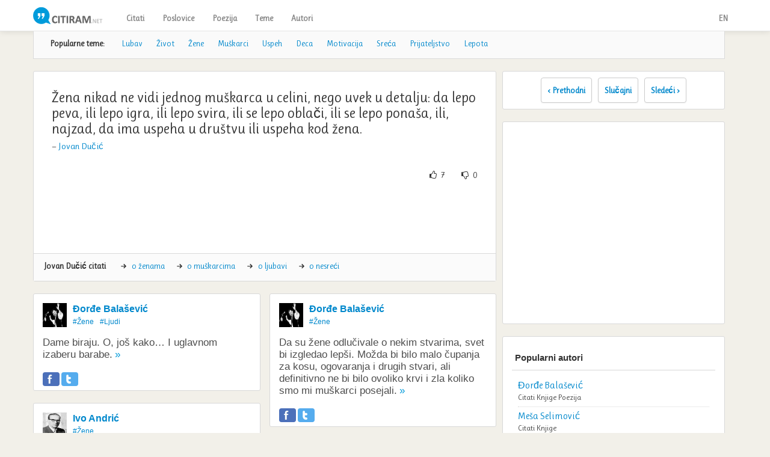

--- FILE ---
content_type: text/html; charset=UTF-8
request_url: https://citiram.net/citat/223
body_size: 4938
content:
<!DOCTYPE html>
<html>
<head>
	<meta http-equiv="Content-Type" content="text/html; charset=utf-8" />	<title>Žena nikad ne vidi jednog muškarca u celini, nego uvek u detalju: da lepo peva, ili lepo igra, ili lepo svira, ili se lepo oblači, ili se lepo ponaša, ili, najzad, da ima uspeha u društvu ili uspeha kod žena. - Citiram.net</title>
  <meta name="viewport" content="width=device-width, initial-scale=1.0">
      <meta property="og:url" content="https://citiram.net/citat/223" />
    <meta property="og:image" content="https://citiram.net/quotes/thumbnail/223" />
      <meta property="og:title" content="Žena nikad ne vidi jednog muškarca u celini, nego uvek u detalju: da lepo peva, ili lepo igra, ili lepo svira, ili se lepo oblači, ili se lepo ponaša, ili, najzad, da ima uspeha u društvu ili uspeha kod žena." />
  <meta property="og:type" content="activity" />
  <meta property="og:site_name" content="Citiram.net" />
  <meta name="description" content="Klikni za jos citata." />
  <meta property="og:description" content="Klikni za još cita i mudrh misli." />
  <meta property="fb:app_id" content="396892270382836" />
<link href='//fonts.googleapis.com/css?family=Ruluko&subset=latin,latin-ext' rel='stylesheet' type='text/css'>


<link rel="manifest" href="/manifest.json" />
<script src="https://cdn.onesignal.com/sdks/OneSignalSDK.js" async=""></script>
<script>
  var OneSignal = window.OneSignal || [];
  OneSignal.push(function() {
    OneSignal.init({
      appId: "b9fce8fd-b908-4cf5-b98a-75874b13632a",
      autoRegister: false,
      notifyButton: {
        enable: true,
      },
    });
  });
</script>
  
  <link href="/favicon.ico" type="image/x-icon" rel="icon" /><link href="/favicon.ico" type="image/x-icon" rel="shortcut icon" />
	<link rel="stylesheet" type="text/css" href="/css/bootstrap.css" />
	<link rel="stylesheet" type="text/css" href="/css/bootstrap-responsive.css" />
	<link rel="stylesheet" type="text/css" href="/css/icons.css" />
</head>
<body>
 <div class="navbar navbar-static-top">
  <div class="navbar-inner">
    <div class="container">
      <a class="brand" href="/"><img src="/img/logo.png" alt="Najlepši citati" width="120" /></a>
      <button class="btn-navbar" data-toggle="collapse" data-target=".nav-collapse">
        <span class=" icon-bar"></span>
        <span class=" icon-bar"></span>
        <span class=" icon-bar"></span>
      </button>
      <div class="nav-collapse collapse">
        <ul class="nav">
          <li><a href="/citati">Citati</a></li>
          <li><a href="/poslovice">Poslovice</a></li>
          <li><a href="/poezija">Poezija</a></li>
          <!--<li><a href="/movies">Filmovi</a></li> -->
          <li><a href="/teme">Teme</a></li>
          <li><a href="/authors">Autori</a></li>
        </ul>
      </div>
     <ul class="nav pull-right">
          <li><a href="http://quoteonary.com">EN</a></li>
          
        </ul>
    </div>
  </div>
</div>
<div class="container">
    <div class="top-topics">
        <b>Popularne teme:</b>
        <ul>
          <li><a href="/citati/tema/ljubav">Lubav</a></li>
          <li><a href="/citati/tema/zivot">Život</a></li>
          <li><a href="/citati/tema/zene">Žene</a></li>
          <li><a href="/citati/tema/muskarci">Muškarci</a></li>
          <li><a href="/citati/tema/uspeh">Uspeh</a></li>
          <li><a href="/citati/tema/deca">Deca</a></li>
          <li><a href="/citati/tema/motivacija">Motivacija</a></li>
          <li><a href="/citati/tema/sreca">Sreća</a></li>
          <li><a href="/citati/tema/prijateljstvo">Prijateljstvo</a></li>
          <li><a href="/citati/tema/lepota">Lepota</a></li>
        </ul>  
    </div>
  <div id="content">
                  
    <div class="container">
    <div class="row">
        <div class="span8">
            <div class="block">
                <div class="quote">
                    <p>Žena nikad ne vidi jednog muškarca u celini, nego uvek u detalju: da lepo peva, ili lepo igra, ili lepo svira, ili se lepo oblači, ili se lepo ponaša, ili, najzad, da ima uspeha u društvu ili uspeha kod žena. <br />
                    <span style="font-size:15px;">— 
                        <a href="/autor/biografija/jovan-ducic">Jovan Dučić</a>                    </span>
                </p>
            </div>
            <div style="height: 25px; padding:0 15px;">
                <div style="float: left">
                    <div class="fb-like" data-href="https://citiram.net/citat/223" data-width="90" data-height="22" data-colorscheme="light" data-layout="button_count" data-action="like" data-show-faces="false" data-send="false"></div>                    <div class="g-plusone" data-size="medium" data-annotation="inline" data-width="120"></div>
                </div>
                <div style="float: right">
                    <span class="up223" style="margin-right:20px;" id="up223" onclick="voteup(223)">
	<i title="Slažem se" class="klikabilno icon-thumbs-up"></i> 
	<span id="vup223">7</span>
</span>
<span class="down223" id="down223" onclick="votedown(223)">
	<i title="Ne slažem se" class="klikabilno icon-thumbs-down"></i> 
	<span id="vdn223">0</span>
</span>    
                        </div>
                    </div>
                    <div class="citat-ads">
                        <script async src="//pagead2.googlesyndication.com/pagead/js/adsbygoogle.js"></script>
<!-- citiram-768-citat -->
<ins class="adsbygoogle citiram-768-citat"
     style="display:inline-block"
     data-ad-client="ca-pub-0147907188440311"
     data-ad-slot="7353898589"></ins>
<script>
(adsbygoogle = window.adsbygoogle || []).push({});
</script>                    </div>
                    <div class="tag-line">
                        <strong class="autor-teme">Jovan Dučić citati </strong>
                        
<ul class="teme" style="display: inline-block">
      <li><i class="icon-right-small"></i> <a href="/citati/autor/jovan-ducic/tema:zene">o ženama</a></li>
      <li><i class="icon-right-small"></i> <a href="/citati/autor/jovan-ducic/tema:muskarci">o muškarcima</a></li>
      <li><i class="icon-right-small"></i> <a href="/citati/autor/jovan-ducic/tema:ljubav">o ljubavi</a></li>
      <li><i class="icon-right-small"></i> <a href="/citati/autor/jovan-ducic/tema:nesreca">o nesreći</a></li>
</ul>                        </div>
                    </div>
                    <div>
                        <div class="row-fluid">
                            <ul id="timeline" style="margin-left:-15px;" data-columns>

                                                                <li class="quote-item block item" id="citat-83">
                                    <div class="meta-data">
                                        <img src="/authors/thumbnail/djordje-balasevic">
                                        <div class="meta-data-info">
                                            <a href="/citati/autor/djordje-balasevic" class="author">Đorđe Balašević</a>                                            <div class="tags">
                                                <a href="/citati/autor/zene" class="author">#Žene</a><a href="/citati/autor/ljudi" class="author">#Ljudi</a>                                            </div>
                                        </div>
                                    </div>
                                    <a href="/citat/83"><h2>Dame biraju. O, još kako… I uglavnom izaberu barabe.</h2></a>                                    <div style="margin: 10px 0 0 0; height: 25px;">
                                        <div style="float: left">
                                            <button class="fb-share mini" onclick="podeliFB(83)"></button>
                                            <button class="twitter-share mini" class="twitter-share" onclick="podeliTwitter(83)"></button>
                                                                                    </div>
                                                                                                            </div>
                            </li>

                       
                                                           <li class="quote-item block item" id="citat-97">
                                    <div class="meta-data">
                                        <img src="/authors/thumbnail/djordje-balasevic">
                                        <div class="meta-data-info">
                                            <a href="/citati/autor/djordje-balasevic" class="author">Đorđe Balašević</a>                                            <div class="tags">
                                                <a href="/citati/autor/zene" class="author">#Žene</a>                                            </div>
                                        </div>
                                    </div>
                                    <a href="/citat/97"><h2>Da su žene odlučivale o nekim stvarima, svet bi izgledao lepši. Možda bi bilo malo čupanja za kosu, ogovaranja i drugih stvari, ali definitivno ne bi bilo ovoliko krvi i zla koliko smo mi muškarci posejali.</h2></a>                                    <div style="margin: 10px 0 0 0; height: 25px;">
                                        <div style="float: left">
                                            <button class="fb-share mini" onclick="podeliFB(97)"></button>
                                            <button class="twitter-share mini" class="twitter-share" onclick="podeliTwitter(97)"></button>
                                                                                    </div>
                                                                                                            </div>
                            </li>

                       
                                                           <li class="quote-item block item" id="citat-113">
                                    <div class="meta-data">
                                        <img src="/authors/thumbnail/ivo-andric">
                                        <div class="meta-data-info">
                                            <a href="/citati/autor/ivo-andric" class="author">Ivo Andrić</a>                                            <div class="tags">
                                                <a href="/citati/autor/zene" class="author">#Žene</a>                                            </div>
                                        </div>
                                    </div>
                                    <a href="/citat/113"><h2>Žena stoji, kao kapija, na izlazu kao i na ulazu ovoga svijeta.</h2></a>                                    <div style="margin: 10px 0 0 0; height: 25px;">
                                        <div style="float: left">
                                            <button class="fb-share mini" onclick="podeliFB(113)"></button>
                                            <button class="twitter-share mini" class="twitter-share" onclick="podeliTwitter(113)"></button>
                                                                                    </div>
                                                                                                            </div>
                            </li>

                       
                           <li class="quote-item block item" style="min-height:280px;">
<script async src="//pagead2.googlesyndication.com/pagead/js/adsbygoogle.js"></script>
<!-- citiram-view-dole -->
<ins class="adsbygoogle citiram-view-dole"
     style="display:inline-block"
     data-ad-client="ca-pub-0147907188440311"
     data-ad-slot="4023262585"></ins>
<script>
(adsbygoogle = window.adsbygoogle || []).push({});
</script>
</li>                                <li class="quote-item block item" id="citat-157">
                                    <div class="meta-data">
                                        <img src="/authors/thumbnail/ivo-andric">
                                        <div class="meta-data-info">
                                            <a href="/citati/autor/ivo-andric" class="author">Ivo Andrić</a>                                            <div class="tags">
                                                <a href="/citati/autor/zene" class="author">#Žene</a>                                            </div>
                                        </div>
                                    </div>
                                    <a href="/citat/157"><h2>Dobra je stvar krotka i zdrava žena. Živiš i radiš kao da ne postoji, a ipak osećaš da ti pomaže.</h2></a>                                    <div style="margin: 10px 0 0 0; height: 25px;">
                                        <div style="float: left">
                                            <button class="fb-share mini" onclick="podeliFB(157)"></button>
                                            <button class="twitter-share mini" class="twitter-share" onclick="podeliTwitter(157)"></button>
                                                                                    </div>
                                                                                                            </div>
                            </li>

                       
                                                           <li class="quote-item block item" id="citat-161">
                                    <div class="meta-data">
                                        <img src="/authors/thumbnail/ivo-andric">
                                        <div class="meta-data-info">
                                            <a href="/citati/autor/ivo-andric" class="author">Ivo Andrić</a>                                            <div class="tags">
                                                <a href="/citati/autor/zene" class="author">#Žene</a><a href="/citati/autor/lepota" class="author">#Lepota</a>                                            </div>
                                        </div>
                                    </div>
                                    <a href="/citat/161"><h2>Lepe žene primećuju i uvažavaju samo one pojave oko sebe koje posredno ili neposredno služe njihovoj lepoti i onom što ona hoće, želi i traži.</h2></a>                                    <div style="margin: 10px 0 0 0; height: 25px;">
                                        <div style="float: left">
                                            <button class="fb-share mini" onclick="podeliFB(161)"></button>
                                            <button class="twitter-share mini" class="twitter-share" onclick="podeliTwitter(161)"></button>
                                                                                    </div>
                                                                                                            </div>
                            </li>

                       
                                                           <li class="quote-item block item" id="citat-162">
                                    <div class="meta-data">
                                        <img src="/authors/thumbnail/ivo-andric">
                                        <div class="meta-data-info">
                                            <a href="/citati/autor/ivo-andric" class="author">Ivo Andrić</a>                                            <div class="tags">
                                                <a href="/citati/autor/zene" class="author">#Žene</a>                                            </div>
                                        </div>
                                    </div>
                                    <a href="/citat/162"><h2>Niko ne može da proveri i predvidi ćudi i nastupe nemirne i puste žene.</h2></a>                                    <div style="margin: 10px 0 0 0; height: 25px;">
                                        <div style="float: left">
                                            <button class="fb-share mini" onclick="podeliFB(162)"></button>
                                            <button class="twitter-share mini" class="twitter-share" onclick="podeliTwitter(162)"></button>
                                                                                    </div>
                                                                                                            </div>
                            </li>

                       
                                                           <li class="quote-item block item" id="citat-163">
                                    <div class="meta-data">
                                        <img src="/authors/thumbnail/ivo-andric">
                                        <div class="meta-data-info">
                                            <a href="/citati/autor/ivo-andric" class="author">Ivo Andrić</a>                                            <div class="tags">
                                                <a href="/citati/autor/zene" class="author">#Žene</a>                                            </div>
                                        </div>
                                    </div>
                                    <a href="/citat/163"><h2>Žena se brzo obatali, i kad je najlepša i najsnažnija.</h2></a>                                    <div style="margin: 10px 0 0 0; height: 25px;">
                                        <div style="float: left">
                                            <button class="fb-share mini" onclick="podeliFB(163)"></button>
                                            <button class="twitter-share mini" class="twitter-share" onclick="podeliTwitter(163)"></button>
                                                                                    </div>
                                                                                                            </div>
                            </li>

                       
                                                           <li class="quote-item block item" id="citat-164">
                                    <div class="meta-data">
                                        <img src="/authors/thumbnail/ivo-andric">
                                        <div class="meta-data-info">
                                            <a href="/citati/autor/ivo-andric" class="author">Ivo Andrić</a>                                            <div class="tags">
                                                <a href="/citati/autor/zene" class="author">#Žene</a>                                            </div>
                                        </div>
                                    </div>
                                    <a href="/citat/164"><h2>U svakoj ženi ima đavo koga treba ubiti ili poslom ili rađanjem ili i jednim i drugim, a ako se žena otme i jednom i drugom, onda treba ubiti ženu.</h2></a>                                    <div style="margin: 10px 0 0 0; height: 25px;">
                                        <div style="float: left">
                                            <button class="fb-share mini" onclick="podeliFB(164)"></button>
                                            <button class="twitter-share mini" class="twitter-share" onclick="podeliTwitter(164)"></button>
                                                                                    </div>
                                                                                                            </div>
                            </li>

                       
                                                           <li class="quote-item block item" id="citat-179">
                                    <div class="meta-data">
                                        <img src="/authors/thumbnail/jovan-ducic">
                                        <div class="meta-data-info">
                                            <a href="/citati/autor/jovan-ducic" class="author">Jovan Dučić</a>                                            <div class="tags">
                                                <a href="/citati/autor/zene" class="author">#Žene</a>                                            </div>
                                        </div>
                                    </div>
                                    <a href="/citat/179"><h2>Ima i kod najzaljubljenije žene jedno mesto u duši koje hoće da se sveti onom kojeg voli. Jedna mračna klica neverstva i zloće, koju ni samoj sebi ne bi umela ni smela da prizna.</h2></a>                                    <div style="margin: 10px 0 0 0; height: 25px;">
                                        <div style="float: left">
                                            <button class="fb-share mini" onclick="podeliFB(179)"></button>
                                            <button class="twitter-share mini" class="twitter-share" onclick="podeliTwitter(179)"></button>
                                                                                    </div>
                                                                                                            </div>
                            </li>

                       
                                                           <li class="quote-item block item" id="citat-180">
                                    <div class="meta-data">
                                        <img src="/authors/thumbnail/jovan-ducic">
                                        <div class="meta-data-info">
                                            <a href="/citati/autor/jovan-ducic" class="author">Jovan Dučić</a>                                            <div class="tags">
                                                <a href="/citati/autor/zene" class="author">#Žene</a><a href="/citati/autor/laz" class="author">#Laž</a>                                            </div>
                                        </div>
                                    </div>
                                    <a href="/citat/180"><h2>Kao što gusenice imaju boju lista na kojem leže, ili kao što polip dobije boju predmeta za koji se uhvati, i žena kad laže daje sebi izgled kakav joj treba.</h2></a>                                    <div style="margin: 10px 0 0 0; height: 25px;">
                                        <div style="float: left">
                                            <button class="fb-share mini" onclick="podeliFB(180)"></button>
                                            <button class="twitter-share mini" class="twitter-share" onclick="podeliTwitter(180)"></button>
                                                                                    </div>
                                                                                                            </div>
                            </li>

                       
                                                   
                    </ul>
                </div>
            <h4>Hej to nije sve!</h4>

        </div>
        <div class="navbar navbar-inverse"> 
            <div class="navbar-inner">
                <ul class="nav">
                    <li><a href="/citati">Aktuelni citati</a></li>
                    <li><a href="/citati/tema/zivot">Citati o životu</a></li>
                    <li><a href="/citati/tema/ljubav" >Citati o lubavi</a></li>
                    <li><a href="/citati/tema/ljudi">Citati o ljudima</a></li>
                </ul>
            </div>
            <span style="clear: both">&nbsp;</span>
        </div>
    </div>
    <div class="span4 side-bar floating_sidebar" style="margin-left: 10px;" >
        <div class="block" style="text-align: center; padding:10px 0;">
            <div class="btn-group">

                <a href="/citat/222" class="btn btn-primary">‹ Prethodni</a><a href="/citat/4097" class="btn btn-primary">Slučajni</a><a href="/citat/224" class="btn btn-primary">Sledeći ›</a> 
            </div>               
        </div>
        <div class="ads">
            <div class="block ads">
<script async src="//pagead2.googlesyndication.com/pagead/js/adsbygoogle.js"></script>
<!-- citiram-300-desno -->
<ins class="adsbygoogle citiram-300-desno"
     style="display:inline-block"
     data-ad-client="ca-pub-0147907188440311"
     data-ad-slot="2284570580"></ins>
<script>
(adsbygoogle = window.adsbygoogle || []).push({});
</script>
</div>        </div>
        <div class="block">
    <div class="block-title"><strong>Popularni autori</strong></div>
    <div class="block-content">
        <ul class="author-list">
                        <li>
                <div class="author-data">
                    <a href="/autor/biografija/djordje-balasevic"><h4>Đorđe Balašević</h4></a><div><span><a href="/citati/autor/djordje-balasevic">Citati</a></span>  <span><a href="/knjige/autor/djordje-balasevic">Knjige</a></span>  <span><a href="/poezija/autor/djordje-balasevic">Poezija</a></span>                    </div>
                </div>
            </li>
                        <li>
                <div class="author-data">
                    <a href="/autor/biografija/mesa-selimovic"><h4>Meša Selimović</h4></a><div><span><a href="/citati/autor/mesa-selimovic">Citati</a></span>  <span><a href="/knjige/autor/mesa-selimovic">Knjige</a></span>                    </div>
                </div>
            </li>
                        <li>
                <div class="author-data">
                    <a href="/autor/biografija/ivo-andric"><h4>Ivo Andrić</h4></a><div><span><a href="/citati/autor/ivo-andric">Citati</a></span>  <span><a href="/knjige/autor/ivo-andric">Knjige</a></span>                    </div>
                </div>
            </li>
                        <li>
                <div class="author-data">
                    <a href="/autor/biografija/dusko-radovic"><h4>Duško Radović</h4></a><div><span><a href="/citati/autor/dusko-radovic">Citati</a></span>  <span><a href="/poezija/autor/dusko-radovic">Poezija</a></span>                    </div>
                </div>
            </li>
                        <li>
                <div class="author-data">
                    <a href="/autor/biografija/agata-kristi"><h4>Agata Kristi</h4></a><div><span><a href="/citati/autor/agata-kristi">Citati</a></span>  <span><a href="/knjige/autor/agata-kristi">Knjige</a></span>                    </div>
                </div>
            </li>
                        <li>
                <div class="author-data">
                    <a href="/autor/biografija/napoleon-bonaparta"><h4>Napoleon Bonaparta</h4></a><div><span><a href="/citati/autor/napoleon-bonaparta">Citati</a></span>                    </div>
                </div>
            </li>
                        <li>
                <div class="author-data">
                    <a href="/autor/biografija/jovan-ducic"><h4>Jovan Dučić</h4></a><div><span><a href="/citati/autor/jovan-ducic">Citati</a></span>  <span><a href="/poezija/autor/jovan-ducic">Poezija</a></span>                    </div>
                </div>
            </li>
                        <li>
                <div class="author-data">
                    <a href="/autor/biografija/nikola-tesla"><h4>Nikola Tesla</h4></a><div><span><a href="/citati/autor/nikola-tesla">Citati</a></span>                    </div>
                </div>
            </li>
                        <li>
                <div class="author-data">
                    <a href="/autor/biografija/abraham-linkoln"><h4>Abraham Linkoln</h4></a><div><span><a href="/citati/autor/abraham-linkoln">Citati</a></span>                    </div>
                </div>
            </li>
                        <li>
                <div class="author-data">
                    <a href="/autor/biografija/zoran-djindjic"><h4>Zoran Đinđić</h4></a><div><span><a href="/citati/autor/zoran-djindjic">Citati</a></span>                    </div>
                </div>
            </li>
                    </ul>
        <p style="float: right" class="clearfix"><a href="/authors" class="btn btn-info">Još autora »</a></p>
        <div class="clear"></div>
    </div>
</div>
        <div>
<div class="block">
<div class="block-title"><strong>Sviđaju ti se citati?</strong></div>
<div class="block-content">
	<div class="fb-like-box" data-href="https://www.facebook.com/citiram.net" data-colorscheme="light" data-show-faces="true" data-header="false" data-stream="false" data-show-border="false"></div><br>

<a href="https://twitter.com/CitiramNet" class="twitter-follow-button"  data-show-count="false">Follow @CitiramNet</a>
<script>!function(d,s,id){var js,fjs=d.getElementsByTagName(s)[0],p=/^http:/.test(d.location)?'http':'https';if(!d.getElementById(id)){js=d.createElement(s);js.id=id;js.src=p+'://platform.twitter.com/widgets.js';fjs.parentNode.insertBefore(js,fjs);}}(document, 'script', 'twitter-wjs');</script>
</div>
</div>
</div>    </div>
</div>
</div>  </div>
</div>
<div class="container">
 <footer>
  Citiram.net
  <div style="float: right">
    <a href="/pages/privatnost">Politika privatnosti</a> | 
    <a href="/kontakt">Kontakt</a>

  </div>
</footer>
</div>

	<script type="text/javascript" src="/js/jquery.js"></script>
	<script type="text/javascript" src="/js/bootstrap.js"></script>
	<script type="text/javascript" src="/js/app.js"></script>
	<script type="text/javascript" src="/js/salvattore.min.js"></script>
<div id="fb-root"></div>
<script>(function(d, s, id) {
  var js, fjs = d.getElementsByTagName(s)[0];
  if (d.getElementById(id)) return;
  js = d.createElement(s); js.id = id;
  js.src = "//connect.facebook.net/en_US/all.js#xfbml=1&appId=396892270382836";
  fjs.parentNode.insertBefore(js, fjs);
}(document, 'script', 'facebook-jssdk'));</script>
<script type="text/javascript">
window.___gcfg = {lang: 'sr'};

(function() {
  var po = document.createElement('script'); po.type = 'text/javascript'; po.async = true;
  po.src = 'https://apis.google.com/js/plusone.js';
  var s = document.getElementsByTagName('script')[0]; s.parentNode.insertBefore(po, s);
})();
</script>

<script type="text/javascript">

var _gaq = _gaq || [];
_gaq.push(['_setAccount', 'UA-35700938-1']);
_gaq.push(['_trackPageview']);

(function() {
  var ga = document.createElement('script'); ga.type = 'text/javascript'; ga.async = true;
  ga.src = ('https:' == document.location.protocol ? 'https://ssl' : 'http://www') + '.google-analytics.com/ga.js';
  var s = document.getElementsByTagName('script')[0]; s.parentNode.insertBefore(ga, s);
})();

</script>
</body>
</html>

--- FILE ---
content_type: text/html; charset=utf-8
request_url: https://accounts.google.com/o/oauth2/postmessageRelay?parent=https%3A%2F%2Fcitiram.net&jsh=m%3B%2F_%2Fscs%2Fabc-static%2F_%2Fjs%2Fk%3Dgapi.lb.en.OE6tiwO4KJo.O%2Fd%3D1%2Frs%3DAHpOoo_Itz6IAL6GO-n8kgAepm47TBsg1Q%2Fm%3D__features__
body_size: 159
content:
<!DOCTYPE html><html><head><title></title><meta http-equiv="content-type" content="text/html; charset=utf-8"><meta http-equiv="X-UA-Compatible" content="IE=edge"><meta name="viewport" content="width=device-width, initial-scale=1, minimum-scale=1, maximum-scale=1, user-scalable=0"><script src='https://ssl.gstatic.com/accounts/o/2580342461-postmessagerelay.js' nonce="aUtDoO65d4R-c00fyKscYA"></script></head><body><script type="text/javascript" src="https://apis.google.com/js/rpc:shindig_random.js?onload=init" nonce="aUtDoO65d4R-c00fyKscYA"></script></body></html>

--- FILE ---
content_type: text/html; charset=utf-8
request_url: https://www.google.com/recaptcha/api2/aframe
body_size: 267
content:
<!DOCTYPE HTML><html><head><meta http-equiv="content-type" content="text/html; charset=UTF-8"></head><body><script nonce="UdoNENGzEDT-OhwkmixeTA">/** Anti-fraud and anti-abuse applications only. See google.com/recaptcha */ try{var clients={'sodar':'https://pagead2.googlesyndication.com/pagead/sodar?'};window.addEventListener("message",function(a){try{if(a.source===window.parent){var b=JSON.parse(a.data);var c=clients[b['id']];if(c){var d=document.createElement('img');d.src=c+b['params']+'&rc='+(localStorage.getItem("rc::a")?sessionStorage.getItem("rc::b"):"");window.document.body.appendChild(d);sessionStorage.setItem("rc::e",parseInt(sessionStorage.getItem("rc::e")||0)+1);localStorage.setItem("rc::h",'1768356320493');}}}catch(b){}});window.parent.postMessage("_grecaptcha_ready", "*");}catch(b){}</script></body></html>

--- FILE ---
content_type: text/javascript
request_url: https://citiram.net/js/salvattore.min.js
body_size: 2063
content:
/*
 * Salvattore 1.0.5 by @rnmp and @ppold
 * https://github.com/rnmp/salvattore
 */
!function(a,b){"object"==typeof exports?module.exports=b():"function"==typeof define&&define.amd?define("salvattore",[],b):a.salvattore=b()}(this,function(){window.matchMedia||(window.matchMedia=function(){"use strict";var a=window.styleMedia||window.media;if(!a){var b=document.createElement("style"),c=document.getElementsByTagName("script")[0],d=null;b.type="text/css",b.id="matchmediajs-test",c.parentNode.insertBefore(b,c),d="getComputedStyle"in window&&window.getComputedStyle(b,null)||b.currentStyle,a={matchMedium:function(a){var c="@media "+a+"{ #matchmediajs-test { width: 1px; } }";return b.styleSheet?b.styleSheet.cssText=c:b.textContent=c,"1px"===d.width}}}return function(b){return{matches:a.matchMedium(b||"all"),media:b||"all"}}}()),function(){if(window.matchMedia&&window.matchMedia("all").addListener)return!1;var a=window.matchMedia,b=a("only all").matches,c=!1,d=0,e=[],f=function(){clearTimeout(d),d=setTimeout(function(){for(var b=0,c=e.length;c>b;b++){var d=e[b].mql,f=e[b].listeners||[],g=a(d.media).matches;if(g!==d.matches){d.matches=g;for(var h=0,i=f.length;i>h;h++)f[h].call(window,d)}}},30)};window.matchMedia=function(d){var g=a(d),h=[],i=0;return g.addListener=function(a){b&&(c||(c=!0,window.addEventListener("resize",f,!0)),0===i&&(i=e.push({mql:g,listeners:h})),h.push(a))},g.removeListener=function(a){for(var b=0,c=h.length;c>b;b++)h[b]===a&&h.splice(b,1)},g}}(),function(){for(var a=0,b=["ms","moz","webkit","o"],c=0;c<b.length&&!window.requestAnimationFrame;++c)window.requestAnimationFrame=window[b[c]+"RequestAnimationFrame"],window.cancelAnimationFrame=window[b[c]+"CancelAnimationFrame"]||window[b[c]+"CancelRequestAnimationFrame"];window.requestAnimationFrame||(window.requestAnimationFrame=function(b){var c=(new Date).getTime(),d=Math.max(0,16-(c-a)),e=window.setTimeout(function(){b(c+d)},d);return a=c+d,e}),window.cancelAnimationFrame||(window.cancelAnimationFrame=function(a){clearTimeout(a)})}();var a=function(a,b){"use strict";var c={},d=[],e=function(a,b,c){a.dataset?a.dataset[b]=c:a.setAttribute("data-"+b,c)};return c.obtain_grid_settings=function(b){var c,d,e=a.getComputedStyle(b,":before"),f=e.getPropertyValue("content").slice(1,-1),g=f.match(/^\s*(\d+)(?:\s?\.(.+))?\s*$/);return g?(c=g[1],d=g[2],d=d?d.split("."):["column"]):(g=f.match(/^\s*\.(.+)\s+(\d+)\s*$/),d=g[1],c=g[2],c&&(c=c.split("."))),{numberOfColumns:c,columnClasses:d}},c.add_columns=function(a,d){for(var f,g=c.obtain_grid_settings(a),h=g.numberOfColumns,i=g.columnClasses,j=new Array(+h),k=b.createDocumentFragment(),l=h;0!==l--;)f="[data-columns] > *:nth-child("+h+"n-"+l+")",j.push(d.querySelectorAll(f));j.forEach(function(a){var c=b.createElement("div"),d=b.createDocumentFragment();c.className=i.join(" "),Array.prototype.forEach.call(a,function(a){d.appendChild(a)}),c.appendChild(d),k.appendChild(c)}),a.appendChild(k),e(a,"columns",h)},c.remove_columns=function(c){var d=b.createRange();d.selectNodeContents(c);var f=Array.prototype.filter.call(d.extractContents().childNodes,function(b){return b instanceof a.HTMLElement}),g=f.length,h=f[0].childNodes.length,i=new Array(h*g);Array.prototype.forEach.call(f,function(a,b){Array.prototype.forEach.call(a.children,function(a,c){i[c*g+b]=a})});var j=b.createElement("div");return e(j,"columns",0),i.filter(function(a){return!!a}).forEach(function(a){j.appendChild(a)}),j},c.recreate_columns=function(b){a.requestAnimationFrame(function(){c.add_columns(b,c.remove_columns(b))})},c.media_query_change=function(a){a.matches&&Array.prototype.forEach.call(d,c.recreate_columns)},c.get_css_rules=function(a){var b;try{b=a.sheet.cssRules||a.sheet.rules}catch(c){return[]}return b||[]},c.get_stylesheets=function(){return Array.prototype.concat.call(Array.prototype.slice.call(b.querySelectorAll("style[type='text/css']")),Array.prototype.slice.call(b.querySelectorAll("link[rel='stylesheet']")))},c.media_rule_has_columns_selector=function(a){for(var b,c=a.length;c--;)if(b=a[c],b.selectorText&&b.selectorText.match(/\[data-columns\](.*)::?before$/))return!0;return!1},c.scan_media_queries=function(){var b=[];a.matchMedia&&(c.get_stylesheets().forEach(function(d){Array.prototype.forEach.call(c.get_css_rules(d),function(d){d.media&&c.media_rule_has_columns_selector(d.cssRules)&&b.push(a.matchMedia(d.media.mediaText))})}),b.forEach(function(a){a.addListener(c.media_query_change)}))},c.next_element_column_index=function(a){var b,c,d,e=a.children,f=e.length,g=e.length-1;for(g;g>=0&&(c=e[g],d=c.children.length,!(0!==g&&b>d));g--){if(g+1===f){g=0;break}b=d}return g},c.create_list_of_fragments=function(a){for(var c=new Array(a),d=0;d!==a;)c[d]=b.createDocumentFragment(),d++;return c},c.append_elements=function(a,b){var d=a.children,e=d.length,f=c.create_list_of_fragments(e),g=c.next_element_column_index(a);b.forEach(function(a){f[g].appendChild(a),g===e-1?g=0:g++}),Array.prototype.forEach.call(d,function(a,b){a.appendChild(f[b])})},c.prepend_elements=function(a,d){var e=a.children,f=e.length,g=c.create_list_of_fragments(f),h=f-1;d.forEach(function(a){var b=g[h];b.insertBefore(a,b.firstChild),0===h?h=f-1:h--}),Array.prototype.forEach.call(e,function(a,b){a.insertBefore(g[b],a.firstChild)});for(var i=b.createDocumentFragment(),j=d.length%f;0!==j--;)i.appendChild(a.lastChild);a.insertBefore(i,a.firstChild)},c.register_grid=function(f){if("none"!==a.getComputedStyle(f).display){var g=b.createRange();g.selectNodeContents(f);var h=b.createElement("div");h.appendChild(g.extractContents()),e(h,"columns",0),c.add_columns(f,h),d.push(f)}},c.init=function(){var a=b.createElement("style");a.innerHTML="[data-columns]::before{visibility:hidden;position:absolute;font-size:1px;}",b.head.appendChild(a);var d=b.querySelectorAll("[data-columns]");Array.prototype.forEach.call(d,c.register_grid),c.scan_media_queries()},c.init(),{append_elements:c.append_elements,prepend_elements:c.prepend_elements,register_grid:c.register_grid}}(window,window.document);return a});